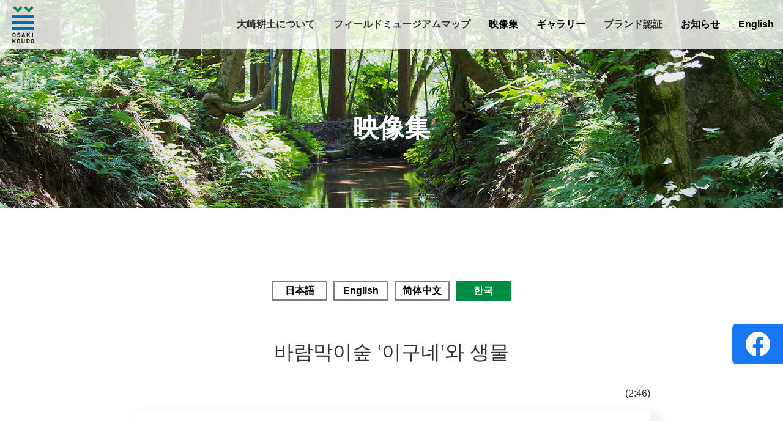

--- FILE ---
content_type: text/html; charset=UTF-8
request_url: https://osakikoudo.jp/movie/ko/1016/
body_size: 4815
content:
<!doctype html>
<html lang="ja">
<head>
<meta charset="utf-8">
<meta http-equiv="x-ua-compatible" content="ie=edge">
<meta name="description" content="大崎地区の厳しい自然環境を先人の知恵と努力によって、共存してきた大崎耕土。継承されてきた、「巧みな水管理」「豊かな農作物」「伝統的な農文化」「生き物との共生」「特徴的な景観」、また、これら全体の “つながり”こそがこの大地の魅力です。そんな人と大自然が紡いできた価値を余すことなく、一つの大きな博物館として伝えていきます。">
<meta name="viewport" content="width=device-width, initial-scale=1, shrink-to-fit=no">
<meta name="format-detection" content="telephone=no">
<meta name="author" content="大崎地域世界農業遺産推進協議会">
<meta property="og:title" content="居久根と生きもの &#8211; 大崎耕土「世界農業遺産」">
<meta property="og:description" content="大崎地区の厳しい自然環境を先人の知恵と努力によって、共存してきた大崎耕土。継承されてきた、「巧みな水管理」「豊かな農作物」「伝統的な農文化」「生き物との共生」「特徴的な景観」、また、これら全体の “つながり”こそがこの大地の魅力です。そんな人と大自然が紡いできた価値を余すことなく、一つの大きな博物館として伝えていきます。">
<meta property="og:type" content="article">
<meta property="og:url" content="https://osakikoudo.jp/movie/%e5%b1%85%e4%b9%85%e6%a0%b9%e3%81%a8%e7%94%9f%e3%81%8d%e3%82%82%e3%81%ae/">
<meta property="og:site_name" content="大崎耕土「世界農業遺産」">
<meta property="og:image" content="https://osakikoudo.jp/ogimage_home.png">
<link rel="shortcut icon" href="/favicon.ico" type="image/x-icon">
<link rel="apple-touch-icon" href="/apple-touch-icon.png" sizes="180x180">
<link rel="icon" type="image/png" href="/android-touch-icon.png" sizes="192x192">
<link rel="stylesheet" href="https://fonts.googleapis.com/css?family=Noto+Sans+JP:400,500,700|Roboto:500,700&display=swap">
<link rel="stylesheet" href="/common/css/style.css">

<!-- Google Tag Manager -->
<script>(function(w,d,s,l,i){w[l]=w[l]||[];w[l].push({'gtm.start':
new Date().getTime(),event:'gtm.js'});var f=d.getElementsByTagName(s)[0],
j=d.createElement(s),dl=l!='dataLayer'?'&l='+l:'';j.async=true;j.src=
'https://www.googletagmanager.com/gtm.js?id='+i+dl;f.parentNode.insertBefore(j,f);
})(window,document,'script','dataLayer','GTM-5QQ4VXJ');</script>
<!-- End Google Tag Manager -->

<link rel="stylesheet" href="/common/css/movie.css"><title>居久根と生きもの &#8211; 大崎耕土「世界農業遺産」</title>
<meta name='robots' content='max-image-preview:large' />
<link rel='dns-prefetch' href='//s.w.org' />
		<script type="text/javascript">
			window._wpemojiSettings = {"baseUrl":"https:\/\/s.w.org\/images\/core\/emoji\/13.0.1\/72x72\/","ext":".png","svgUrl":"https:\/\/s.w.org\/images\/core\/emoji\/13.0.1\/svg\/","svgExt":".svg","source":{"concatemoji":"https:\/\/osakikoudo.jp\/wp-includes\/js\/wp-emoji-release.min.js?ver=f3a5909bea10c224875aa401bdb3d7f9"}};
			!function(e,a,t){var n,r,o,i=a.createElement("canvas"),p=i.getContext&&i.getContext("2d");function s(e,t){var a=String.fromCharCode;p.clearRect(0,0,i.width,i.height),p.fillText(a.apply(this,e),0,0);e=i.toDataURL();return p.clearRect(0,0,i.width,i.height),p.fillText(a.apply(this,t),0,0),e===i.toDataURL()}function c(e){var t=a.createElement("script");t.src=e,t.defer=t.type="text/javascript",a.getElementsByTagName("head")[0].appendChild(t)}for(o=Array("flag","emoji"),t.supports={everything:!0,everythingExceptFlag:!0},r=0;r<o.length;r++)t.supports[o[r]]=function(e){if(!p||!p.fillText)return!1;switch(p.textBaseline="top",p.font="600 32px Arial",e){case"flag":return s([127987,65039,8205,9895,65039],[127987,65039,8203,9895,65039])?!1:!s([55356,56826,55356,56819],[55356,56826,8203,55356,56819])&&!s([55356,57332,56128,56423,56128,56418,56128,56421,56128,56430,56128,56423,56128,56447],[55356,57332,8203,56128,56423,8203,56128,56418,8203,56128,56421,8203,56128,56430,8203,56128,56423,8203,56128,56447]);case"emoji":return!s([55357,56424,8205,55356,57212],[55357,56424,8203,55356,57212])}return!1}(o[r]),t.supports.everything=t.supports.everything&&t.supports[o[r]],"flag"!==o[r]&&(t.supports.everythingExceptFlag=t.supports.everythingExceptFlag&&t.supports[o[r]]);t.supports.everythingExceptFlag=t.supports.everythingExceptFlag&&!t.supports.flag,t.DOMReady=!1,t.readyCallback=function(){t.DOMReady=!0},t.supports.everything||(n=function(){t.readyCallback()},a.addEventListener?(a.addEventListener("DOMContentLoaded",n,!1),e.addEventListener("load",n,!1)):(e.attachEvent("onload",n),a.attachEvent("onreadystatechange",function(){"complete"===a.readyState&&t.readyCallback()})),(n=t.source||{}).concatemoji?c(n.concatemoji):n.wpemoji&&n.twemoji&&(c(n.twemoji),c(n.wpemoji)))}(window,document,window._wpemojiSettings);
		</script>
		<style type="text/css">
img.wp-smiley,
img.emoji {
	display: inline !important;
	border: none !important;
	box-shadow: none !important;
	height: 1em !important;
	width: 1em !important;
	margin: 0 .07em !important;
	vertical-align: -0.1em !important;
	background: none !important;
	padding: 0 !important;
}
</style>
	<link rel='stylesheet' id='wp-block-library-css'  href='https://osakikoudo.jp/wp-includes/css/dist/block-library/style.min.css?ver=f3a5909bea10c224875aa401bdb3d7f9' type='text/css' media='all' />
<link rel="https://api.w.org/" href="https://osakikoudo.jp/wp-json/" /><link rel="alternate" type="application/json" href="https://osakikoudo.jp/wp-json/wp/v2/movie/1016" /><link rel="EditURI" type="application/rsd+xml" title="RSD" href="https://osakikoudo.jp/xmlrpc.php?rsd" />
<link rel="wlwmanifest" type="application/wlwmanifest+xml" href="https://osakikoudo.jp/wp-includes/wlwmanifest.xml" /> 

<link rel="canonical" href="https://osakikoudo.jp/movie/%e5%b1%85%e4%b9%85%e6%a0%b9%e3%81%a8%e7%94%9f%e3%81%8d%e3%82%82%e3%81%ae/" />
<link rel='shortlink' href='https://osakikoudo.jp/?p=1016' />
<link rel="alternate" type="application/json+oembed" href="https://osakikoudo.jp/wp-json/oembed/1.0/embed?url=https%3A%2F%2Fosakikoudo.jp%2Fmovie%2F%25e5%25b1%2585%25e4%25b9%2585%25e6%25a0%25b9%25e3%2581%25a8%25e7%2594%259f%25e3%2581%258d%25e3%2582%2582%25e3%2581%25ae%2F" />
<link rel="alternate" type="text/xml+oembed" href="https://osakikoudo.jp/wp-json/oembed/1.0/embed?url=https%3A%2F%2Fosakikoudo.jp%2Fmovie%2F%25e5%25b1%2585%25e4%25b9%2585%25e6%25a0%25b9%25e3%2581%25a8%25e7%2594%259f%25e3%2581%258d%25e3%2582%2582%25e3%2581%25ae%2F&#038;format=xml" />

</head>
<body>

<!-- Google Tag Manager (noscript) -->
<noscript><iframe src="https://www.googletagmanager.com/ns.html?id=GTM-5QQ4VXJ"
height="0" width="0" style="display:none;visibility:hidden"></iframe></noscript>
<!-- End Google Tag Manager (noscript) -->

<header><div class="headerInr"><div class="headerInrBox">

<p id="mainLogo"><a href="/"><img src="/common/image/logo_main_s.svg" alt=""></a></p>

<nav id="gNavPc">
<ul>
<li class="gNav01"><span>大崎耕土について</span>
<div class="gNavWrap gNav01Wrap">
<div class="gNavInr">
<div class="gNav01List">
<div><a href="/about/heritage">世界農業遺産とは</a></div>
<div><a href="/about/osakikoudo">大崎耕土とは</a></div>
<div><a href="/about/place">大崎地域ってどんなところ？</a></div>
<div><a href="/about/access">アクセスガイド</a></div>
<div><a href="/about/map">フィールドミュージアム<br>マップについて</a></div>
<div><a href="/about/history">申請の背景・経緯・経過</a></div>
<div><a href="/about/link">関連リンク集</a></div>
<div><a href="/about/logo">ロゴマークの<br>使用申請について</a></div>
<div><a href="/about/photo">協議会所有写真の<br>使用申請について</a></div>
<div><a href="/about/pamphlet">パンフレット</a></div>
<div><a href="/about/tours">世界農業遺産「大崎耕土」<br>ツーリズム</a></div>
</div>
</div>
</div></li>
<li class="gNav02"><span>フィールドミュージアムマップ</span>
<div class="gNavWrap gNav02Wrap">
<div class="gNavInr">
<div class="gNav02List">
<div><a href="/fieldmuseummap/naruko">鳴子温泉エリア</a></div>
<div><a href="/fieldmuseummap/iwadeyama">岩出山エリア</a></div>
<div><a href="/fieldmuseummap/furukawa">古川エリア</a></div>
<div><a href="/fieldmuseummap/tajiri">田尻エリア</a></div>
<div><a href="/fieldmuseummap/sanbongi">三本木エリア</a></div>
<div><a href="/fieldmuseummap/matsuyama">松山エリア</a></div>
<div><a href="/fieldmuseummap/kashimadai">鹿島台エリア</a></div>
<div><a href="/fieldmuseummap/kami">加美エリア</a></div>
<div><a href="/fieldmuseummap/shikama">色麻エリア</a></div>
<div><a href="/fieldmuseummap/wakuya">涌谷エリア</a></div>
<div><a href="/fieldmuseummap/misato">美里エリア</a></div>
</div>
</div>
</div></li>
<li class="gNav03"><a href="/movie/">映像集</a></li>
<li class="gNav04"><a href="/gallery/">ギャラリー</a></li>
<li class="gNav05"><span>ブランド認証</span>
<div class="gNavWrap gNav05Wrap">
<div class="gNavInr">
<div class="gNav05List">
<div><a href="/brand/">ブランド認証制度について</a></div>
<div><a href="/brand/brand">ブランド認証・申請について</a></div>
</div>
</div>
</div></li>
<li class="gNav06"><a href="/news/">お知らせ</a></li>
<li class="gNav07"><a href="/english/">English</a></li>
</ul>
</nav>

<p class="menuTrigger">
<span></span>
<span></span>
<span></span>
</p>

</div>

<div id="gNavSp">
<div class="gNavSpInr">
<ul class="headerLinkLv1">
<li class="headerLinkLv1Li"><span class="hdSpToggle">大崎耕土について</span>
<div class="headerLinkLv2Wrap">
<ul class="headerLinkLv2">
<li><a href="/about/heritage">世界農業遺産とは</a></li>
<li><a href="/about/osakikoudo">大崎耕土とは</a></li>
<li><a href="/about/place">大崎地域ってどんなところ？</a></li>
<li><a href="/about/access">アクセスガイド</a></li>
<li><a href="/about/map">フィールドミュージアムマップについて</a></li>
<li><a href="/about/history">申請の背景・経緯・経過</a></li>
<li><a href="/about/link">関連リンク集</a></li>
<li><a href="/about/logo">ロゴマークの使用申請について</a></li>
<li><a href="/about/photo">協議会所有写真の使用申請について</a></li>
<li><a href="/about/pamphlet">パンフレット</a></li>
<li><a href="/about/tours">世界農業遺産「大崎耕土」ツーリズム</a></li>
</ul>
</div>
</li>
<li class="headerLinkLv1Li"><span class="hdSpToggle">フィールドミュージアムマップ</span>
<div class="headerLinkLv2Wrap">
<ul class="headerLinkLv2-2">
<li><a href="/fieldmuseummap/naruko">鳴子温泉エリア</a></li>
<li><a href="/fieldmuseummap/iwadeyama">岩出山エリア</a></li>
<li><a href="/fieldmuseummap/furukawa">古川エリア</a></li>
<li><a href="/fieldmuseummap/tajiri">田尻エリア</a></li>
<li><a href="/fieldmuseummap/sanbongi">三本木エリア</a></li>
<li><a href="/fieldmuseummap/matsuyama">松山エリア</a></li>
<li><a href="/fieldmuseummap/kashimadai">鹿島台エリア</a></li>
<li><a href="/fieldmuseummap/kami">加美エリア</a></li>
<li><a href="/fieldmuseummap/shikama">色麻エリア</a></li>
<li><a href="/fieldmuseummap/wakuya">涌谷エリア</a></li>
<li><a href="/fieldmuseummap/misato">美里エリア</a></li>

</ul>
</div>
</li>
<li class="headerLinkLv1Li"><a href="/movie/">映像集</a></li>
<li class="headerLinkLv1Li"><a href="/gallery/">ギャラリー</a></li>
<li class="headerLinkLv1Li"><span class="hdSpToggle">ブランド認証</span>
<div class="headerLinkLv2Wrap">
<ul class="headerLinkLv2">
<li><a href="/brand/">ブランド認証制度について</a></li>
<li><a href="/brand/brand">ブランド認証・申請について</a></li>
</ul>
</div>
</li>
<li class="headerLinkLv1Li"><a href="/news/">お知らせ</a></li>
<li class="headerLinkLv1Li"><a href="/english/">English</a></li>
</ul>

<p class="headerFbBtnSp"><a href="https://www.facebook.com/osakikoudo.giahs/" target="_blank">FOLLOW US&nbsp;&nbsp;:<img src="/common/image/ic_facebook_c.svg" alt="Facebook"></a></p>

</div>
</div>

</div>
<p class="headerFbBtn"><a href="https://www.facebook.com/osakikoudo.giahs/" target="_blank"><img src="/common/image/ic_facebook.svg" alt="Facebook"></a></p>
</header>
<main><div id="mainWrap">
<article>

<section id="movieHeader">
<p class="txTitle">映像集</p>
</section>

<section id="detailWrap01">
<div class="w01Inr">



<ul class="w01List">
    <li><a href="/movie/ja/1016">日本語</a></li>
      <li><a href="/movie/en/1016">English</a></li>
      <li><a href="/movie/zh/1016">简体中文</a></li>
      <li><span>한국</span></li>
  </ul>

<h1>바람막이숲 ‘이구네’와 생물</h1>


<p class="w01Tx02">(2:46)</p>

<div class="w01MovOuter">
<p class="w01Mov"><iframe src="https://www.youtube.com/embed/JiIVxXT6goU" frameborder="0" allow="accelerometer; autoplay; encrypted-media; gyroscope; picture-in-picture" allowfullscreen></iframe></p>
</div>


<p class="cmnBtn03"><a href="/movie/">一覧に戻る</a></p>

</div>
</section>


</article>
</div></main>

<footer>
<div class="footerInr">
<p class="pagetop"><a href="#">ページトップ</a></p>
<p class="footerLogo"><img src="/common/image/logo_main_w.svg" alt="大崎耕土｜世界農業遺産"></p>
<p class="footerFbBtn"><a href="https://www.facebook.com/osakikoudo.giahs/" target="_blank">FOLLOW US&nbsp;&nbsp;:<img src="/common/image/ic_facebook.svg" alt="Facebook"></a></p>
<p class="footerCopy">&copy; 2020 大崎地域世界農業遺産推進協議会</p>
</div>
</footer>

<script src="//cdnjs.cloudflare.com/ajax/libs/jquery/3.4.1/jquery.min.js"></script>
<script src="/common/js/script.js"></script>

<script type='text/javascript' src='https://osakikoudo.jp/wp-includes/js/wp-embed.min.js?ver=f3a5909bea10c224875aa401bdb3d7f9' id='wp-embed-js'></script>

</body>
</html>


--- FILE ---
content_type: text/css
request_url: https://osakikoudo.jp/common/css/style.css
body_size: 4657
content:
/* reset */

html {
	color: #333;
	font-size: 62.5%;
	font-family: "Noto Sans Japanese", "ヒラギノ角ゴ ProN W3", "Hiragino Kaku Gothic Pro", Arial, "メイリオ", Meiryo, Osaka, "ＭＳ Ｐゴシック", "MS PGothic", sans-serif;
	*font-size: small;
	*font: x-small;
	font-weight: 400;
}

body {
	margin: 0px;
	padding: 0px;
}

* {
	box-sizing: border-box;
}

div,
span,
applet,
object,
iframe,
h1,
h2,
h3,
h4,
h5,
h6,
p,
blockquote,
pre,
a,
abbr,
acronym,
address,
big,
cite,
code,
del,
dfn,
em,
img,
ins,
kbd,
q,
s,
samp,
small,
strike,
strong,
sub,
sup,
tt,
var,
b,
u,
i,
center,
dl,
dt,
dd,
ol,
ul,
li,
fieldset,
form,
label,
legend,
table,
caption,
tbody,
tfoot,
thead,
tr,
th,
td,
article,
aside,
canvas,
details,
embed,
figure,
figcaption,
footer,
header,
hgroup,
menu,
nav,
output,
ruby,
section,
summary,
time,
mark,
audio,
video,
hr {
	margin: 0;
	padding: 0;
	border: 0;
	font-size: 1.6rem;
	font: inherit;
	vertical-align: baseline;
	box-sizing: border-box;
}

/* HTML5 display-role reset for older browsers */

article,
aside,
details,
figcaption,
figure,
footer,
header,
hgroup,
menu,
nav,
section {
	display: block;
	box-sizing: border-box;
}

body {
	line-height: 1;
}

ol,
ul {
	list-style: none;
}

blockquote,
q {
	quotes: none;
}

blockquote:before,
blockquote:after,
q:before,
q:after {
	content: '';
}

table {
	border-collapse: collapse;
	border-spacing: 0;
}

img {
	max-width: 100%;
	height: auto;
	vertical-align: top;
}

img[src$=".svg"] {
	max-width: 100%;
}

a {
	text-decoration: none;
	transition: color 0.3s;
}

a:link {
	color: #000;
}

a:visited {
	color: #000;
}

a:hover {
	color: #000;
}

a:active {
	color: #000;
}

label {
	cursor: pointer;
}

svg {
	vertical-align: top;
}

.sLock {
	overflow: hidden;
}

.comMt0 {
	margin-top: 0 !important;
}

.comMt10-20 {
	margin-top: 10px !important;
}

.comMt20-40 {
	margin-top: 20px !important;
}

.comMt30-60 {
	margin-top: 30px !important;
}

.comMt50-80 {
	margin-top: 50px !important;
}

.comMt100-150 {
	margin-top: 100px !important;
}

.pcNone {
	display: none;
}

.spNone {
	display: block;
}

.cmnBtn01 a {
	font-size: 1.8rem;
	line-height: 1.8;
	display: flex;
	align-items: center;
	justify-content: center;
	width: 260px;
	height: 54px;
	font-weight: 700;
	position: relative;
	color: #000;
	background-color: #FFF;
	margin-left: auto;
	margin-right: auto;
	transition: opacity 0.2s;
}

.cmnBtn01 a:hover {
	opacity: 0.7;
}

.cmnBtn01 a::after {
	content: "";
	width: 12px;
	height: 18px;
	position: absolute;
	top: calc(50% - 9px);
	right: 20px;
	background-image: url(/common/image/arw_01_gr.svg);
	background-repeat: no-repeat;
	background-size: contain;
}

.cmnBtn02 li a {
	font-size: 2.0rem;
	line-height: 1.8;
	font-weight: 700;
	color: #000;
	transition: color 0.2s;
	padding-bottom: 30px;
	padding-left: 20px;
	border-bottom: 4px solid #dcdcdc;
	width: 100%;
	display: block;
	text-align: left;
}

.cmnBtn02 li a:hover {
	color: #0068b6;
}

.cmnBtn02 li a span {
	position: relative;
	width: 100%;
	display: inline-block;
}

.cmnBtn02 li a span::after {
	content: "";
	width: 12px;
	height: 18px;
	position: absolute;
	top: calc(50% - 9px);
	right: 20px;
	background-image: url(/common/image/arw_01_gr.svg);
	background-repeat: no-repeat;
	background-size: contain;
}

.cmnBtn03 a {
	font-size: 1.8rem;
	line-height: 1.8;
	display: flex;
	flex-wrap: wrap;
	align-items: center;
	justify-content: center;
	font-weight: 700;
	position: relative;
	box-shadow: 10px 10px 24px 0px rgba(0, 0, 0, 0.15);
	transition: transform 0.2s,box-shadow 0.2s;
	height: 54px;
	width: 260px;
	margin-right: auto;
	margin-left: auto;
}

.cmnBtn03 a:hover {
	transform: translate(3px, 3px);
	box-shadow: 7px 7px 21px 0px rgba(0, 0, 0, 0.15);
}

.cmnBtn03 a::after {
	content: "";
	width: 12px;
	height: 18px;
	position: absolute;
	top: calc(50% - 9px);
	left: 20px;
	background-image: url(/common/image/arw_02_gr.svg);
	background-repeat: no-repeat;
	background-size: 100% 100%;
}

header {
	position: fixed;
	top: 0;
	left: 0;
	width: 100%;
	z-index: 11;
	background: rgba(255, 255, 255, 0.8);
	backface-visibility: hidden;
}

header .headerInr {
	max-width: 1366px;
	min-width: 1064px;
	margin: 0 auto;
	z-index: 11;
}

header .headerInrBox {
	display: flex;
	align-items: center;
	justify-content: space-between;
	z-index: 11;
	position: relative;
}

header h1,
header #mainLogo {
	padding: 10px 0 0 20px;
	z-index: 11;
	height: 80px;
}

header h1 img,
header #mainLogo img {
	width: 36px;
}

#gNavPc {
	display: block;
}

#gNavPc > ul {
	display: flex;
	align-items: center;
}

#gNavPc > ul > li {
	font-size: 1.6rem;
	line-height: 1.8;
	font-weight: 700;
	display: flex;
	align-items: center;
	height: 80px;
	z-index: 10;
	padding: 0 14px;
}

#gNavPc > ul > li > a,
#gNavPc > ul > li > span {
	display: flex;
	align-items: center;
	padding: 0 1px;
	position: relative;
	height: 80px;
}

#gNavPc > ul > li > a::after,
#gNavPc > ul > li > span::after {
	content: '';
	border-bottom: 4px solid #0068b6;
	width: 100%;
	position: absolute;
	bottom: 0;
	left: 0;
	transform: scale(0, 1);
	transition: transform 0.3s;
}

#gNavPc > ul > li > a.navActive::after,
#gNavPc > ul > li > span.navActive::after {
	transform: scale(1, 1);
	border-bottom: 4px solid #0068b6;
}

#gNavPc > ul > li:hover > a::after,
#gNavPc > ul > li:hover > span::after {
	transform: scale(1, 1);
}

.gNavWrap {
	position: absolute;
	width: 100%;
	top: 80px;
	left: 0;
	z-index: 5;
	height: 0;
	padding: 0;
	display: none;
}

.gNavWrap::before {
	border-top: 1px solid #dcdcdc;
	width: 200vw;
	position: absolute;
	content: "";
	height: 100%;
	top: 0;
	left: -50vw;
	background-color: rgba(255, 255, 255, 0.8);
}

.gNavWrap .gNavInr {
	width: 100%;
	max-width: 1064px;
	margin: 0 0 0 auto;
	position: relative;
	padding: 0 20px;
}

.gNavWrap .gNavInr > div {
	display: flex;
	flex-wrap: wrap;
	justify-content: space-between;
}

.gNavWrap .gNavInr > div.gNav02List::after,
.gNavWrap .gNavInr > div.gNav04List::after {
	display: block;
	content: "";
	width: 223px;
}

.gNavWrap .gNavInr > div.gNav01List::before,
.gNavWrap .gNavInr > div.gNav05List::before {
	display: block;
	content: "";
	width: 223px;
	order: 1;
}

.gNavWrap .gNavInr > div.gNav01List::after,
.gNavWrap .gNavInr > div.gNav05List::after {
	display: block;
	content: "";
	width: 223px;
}

.gNavWrap .gNavInr > div.gNav02List {
	counter-reset: navListNum01;
}

.gNavWrap .gNavInr > div.gNav02List div a {
	padding-left: 35px;
}

.gNavWrap .gNavInr > div.gNav02List div a::before {
	font-size: 2.4rem;
	line-height: 1.8;
	position: absolute;
	left: 0;
	top: 0;
	counter-increment: navListNum01;
	content: counter(navListNum01, decimal-leading-zero);
	font-family: Roboto;
	font-weight: 700;
	color: #0068b6;
	height: 28px;
	display: flex;
	align-items: center;
}

.gNavWrap .gNavInr > div div {
	width: 223px;
}

.gNavWrap .gNavInr > div div:nth-child(n + 5) {
	margin-top: 20px;
}

.gNavWrap .gNavInr > div div a {
	font-size: 1.6rem;
	line-height: 1.8;
	font-weight: 700;
	display: flex;
	align-items: center;
	font-weight: 700;
	position: relative;
	color: #000;
	margin-left: auto;
	margin-right: auto;
	transition: color 0.2s;
	height: 100%;
}

.gNavWrap .gNavInr > div div a:hover {
	color: #0068b6;
}

.gNavWrap .gNavInr > div div a::after {
	content: "";
	width: 12px;
	height: 18px;
	position: absolute;
	top: calc(50% - 9px);
	right: 0;
	background-image: url(/common/image/arw_01_gr.svg);
	background-repeat: no-repeat;
	background-size: contain;
}

.gNavWrap.gNavListAct {
	height: auto;
	padding: 40px 0;
	display: flex;
}

.menuTrigger,
.menuTrigger span {
	display: inline-block;
	box-sizing: border-box;
	backface-visibility: hidden;
}

.menuTrigger {
	position: relative;
	z-index: 11;
	display: none;
}

.menuTrigger span {
	position: absolute;
	background-color: #000;
	width: 9.33333vw;
	height: 2px;
	transition: transform 0.2s;
}

.menuTrigger span:nth-of-type(1) {
	top: 0;
}

.menuTrigger span:nth-of-type(2) {
	top: 3.46667vw;
}

.menuTrigger span:nth-of-type(3) {
	top: 6.93333vw;
}

.menuTrigger:not(.active):hover span:nth-of-type(1) {
	background-color: #000;
}

.menuTrigger:not(.active):hover span:nth-of-type(2) {
	background-color: #000;
}

.menuTrigger:not(.active):hover span:nth-of-type(3) {
	background-color: #000;
}

.menuTrigger.active span:nth-of-type(1) {
	background-color: #000;
	transform: translateY(1.6vw) rotate(-45deg);
	width: 8.53333vw;
	left: -1.06667vw;
	top: 1.06667vw;
}

.menuTrigger.active span:nth-of-type(2) {
	opacity: 0;
}

.menuTrigger.active span:nth-of-type(3) {
	background-color: #000;
	transform: translateY(-1.06667vw) rotate(45deg);
	width: 8.53333vw;
	left: -1.06667vw;
	top: 3.73333vw;
}

#gNavSp {
	display: none;
}

#gNavSp .gNavSpInr {
	position: absolute;
	z-index: 10;
	background-color: #FFF;
	left: 0;
	top: 0;
	padding-top: 7.8125vw;
	width: 100%;
	height: 100vh;
	overflow-y: scroll;
	-webkit-overflow-scrolling: auto;
	overflow-scrolling: auto;
	display: none;
}

.headerLinkLv1 {
	padding: 0 8vw;
	background-color: #FFF;
}

.headerLinkLv1 > li {
	font-size: 4.26667vw;
	font-weight: 700;
	background-color: #FFF;
	border-bottom: 0.53333vw solid #dcdcdc;
}

.headerLinkLv1 > li > a {
	font-size: 4.26667vw;
	font-weight: 700;
	display: block;
	position: relative;
	padding: 5.33333vw 2.66667vw;
}

.headerLinkLv1 > li > a::after {
	position: absolute;
	content: '';
	background-image: url(/common/image/arw_01_gr.svg);
	background-repeat: no-repeat;
	background-size: contain;
	width: 2.8vw;
	height: 4.13333vw;
	right: 2.66667vw;
	top: calc(50% - 2.065vw);
}

.hdSpToggle {
	display: block;
	position: relative;
	padding: 5.33333vw 2.66667vw;
}

.hdSpToggle::after {
	position: absolute;
	content: '';
	background-image: url(/common/image/arw_b_gr.svg);
	background-repeat: no-repeat;
	background-size: contain;
	width: 4.8vw;
	height: 3.06667vw;
	right: 1.6vw;
	top: calc(50% - 2.065vw);
	transition: background-image 0.2s;
}

.hdSpToggle.active::after {
	background-image: url(/common/image/arw_u_gr.svg);
}

.headerLinkLv2Wrap {
	display: none;
}

.headerLinkLv2 {
	border-top: 0.53333vw solid #dcdcdc;
}

.headerLinkLv2 li {
	border-bottom: 0.26667vw solid #dcdcdc;
	font-size: 3.73333vw;
}

.headerLinkLv2 li:last-child {
	border-bottom: none;
}

.headerLinkLv2 li a {
	display: flex;
	align-items: center;
	height: 100%;
	position: relative;
	padding: 4.66667vw 2.66667vw;
}

.headerLinkLv2-2 {
	border-top: 0.53333vw solid #dcdcdc;
	display: flex;
	flex-wrap: wrap;
	justify-content: space-between;
	align-items: stretch;
	counter-reset: navListNum01Sp;
}

.headerLinkLv2-2 li {
	border-bottom: 0.26667vw solid #dcdcdc;
	width: 49%;
	font-size: 3.73333vw;
	font-weight: 700;
}

.headerLinkLv2-2 li:last-child {
	border-bottom: none;
}

.headerLinkLv2-2 li a {
	display: flex;
	align-items: center;
	height: 100%;
	position: relative;
	padding: 4.66667vw 0 4.66667vw 9.33333vw;
}

.headerLinkLv2-2 li a::before {
	font-size: 2.4rem;
	line-height: 1.8;
	position: absolute;
	top: auto;
	counter-increment: navListNum01Sp;
	content: counter(navListNum01Sp, decimal-leading-zero);
	font-family: Roboto;
	font-weight: 700;
	color: #0068b6;
	display: flex;
	align-items: center;
	left: 2.66667vw;
	height: 13.33333vw;
}

.headerFbBtn {
	position: fixed;
	right: -10px;
	top: 530px;
	width: 93px;
	height: 66px;
	display: block;
	transition: right 0.2s;
}

.headerFbBtn a {
	width: 93px;
	height: 66px;
	display: flex;
	justify-content: center;
	align-items: center;
	border-radius: 7px 0px 0px 7px;
	padding-right: 10px;
	background-color: #1877f2;
}

.headerFbBtn a img {
	width: 40px;
}

.headerFbBtn:hover {
	right: 0;
}

.headerFbBtnSp {
	margin-top: 6.66667vw;
	font-size: 4.26667vw;
	font-weight: 700;
	font-family: Roboto;
}

.headerFbBtnSp a {
	display: flex;
	justify-content: center;
	align-items: center;
}

.headerFbBtnSp a img {
	width: 12vw;
	margin-left: 2.66667vw;
}

footer {
	background-color: #0168b7;
}

.footerInr {
	width: 1064px;
	margin: 0 auto;
	text-align: center;
	position: relative;
	padding: 52px 20px 26px;
}

.footerInr .pagetop {
	position: absolute;
	width: 178px;
	height: 43px;
	text-align: center;
	top: -43px;
	right: 0;
	transition: top 0.2s;
}

.footerInr .pagetop:hover {
	top: -50px;
}

.footerInr .pagetop:hover a {
	height: 50px;
}

.footerInr .pagetop a {
	width: 178px;
	height: 43px;
	position: relative;
	color: #FFF;
	background-color: #0168b7;
	display: flex;
	align-items: flex-start;
	justify-content: center;
	font-size: 16px;
	font-weight: 700;
	padding-right: 32px;
	padding-top: 18px;
	transition: height 0.2s;
}

.footerInr .pagetop a::after {
	content: "";
	width: 18px;
	height: 12px;
	position: absolute;
	top: 20px;
	right: 20px;
	background-image: url(/common/image/arw_pagetop.svg);
	background-repeat: no-repeat;
	background-size: contain;
}

.footerInr .footerLogo img {
	width: 118px;
}

.footerInr .footerFbBtn {
	position: absolute;
	right: 0;
	top: 200px;
	font-size: 1.8rem;
	font-weight: 700;
	font-family: Roboto;
}

.footerInr .footerFbBtn a {
	display: flex;
	justify-content: center;
	align-items: center;
	color: #ffffff;
}

.footerInr .footerFbBtn a img {
	width: 40px;
	margin-left: 15px;
}

.footerInr .footerCopy {
	font-size: 1.4rem;
	line-height: 2;
	color: #FFF;
	margin-top: 40px;
}

.iziModal {
	width: 100%;
	max-width: 934px !important;
	background: none !important;
	box-shadow: none !important;
}

.iziModal::after {
	background: none;
}

.iziModal.hasShadow::after {
	display: none;
}

.iziModal-navigate-prev {
	background: url(/common/image/arw_md_left.svg) no-repeat center left 5% !important;
	margin-left: -45% !important;
	width: 45px !important;
	opacity: 1 !important;
}

.iziModal-navigate-prev:hover {
	opacity: 0.6 !important;
}

.iziModal-navigate-next {
	background: url(/common/image/arw_md_right.svg) no-repeat center right 5% !important;
	margin-right: -45% !important;
	width: 45px !important;
	opacity: 1 !important;
}

.iziModal-navigate-next:hover {
	opacity: 0.6 !important;
}

.iziModal-navigate > button {
	background-size: 45px 89px !important;
}

.galleryMdArw {
	width: 100%;
	position: absolute;
	margin: -44.5px auto 0;
	top: 50%;
}

.galleryMdArw .galleryMdPrev {
	position: absolute;
	left: 5%;
	cursor: pointer;
}

.galleryMdArw .galleryMdNext {
	position: absolute;
	right: 5%;
	cursor: pointer;
}

.galleryMdWrapInr {
	margin: 0 auto;
	padding: 40px 134px;
	background-color: #FFF;
	border-radius: 8px;
	position: relative;
	max-width: 934px;
	width: 68.37482vw;
}

.galleryMdWrapInr .galleryMdClose {
	position: absolute;
	right: 15px;
	top: 15px;
	cursor: pointer;
	line-height: 0;
	font-size: 0;
}

.galleryMdWrapInr p {
	font-size: 1.4rem;
	line-height: 2;
}

.galleryMdWrapInr p span {
	font-weight: bold;
	padding-right: 1rem;
}

.galleryMdWrapInr .galleryMdImg {
	margin-bottom: 15px;
	text-align: center;
}

@media (max-width: 1366px) {

.iziModal {
	max-width: 68.37482vw !important;
}

.galleryMdWrapInr {
	padding: 40px 9.80966vw;
}

}

@media only screen and (max-width: 768px) {

.comMt10-20 {
	margin-top: 2.66667vw !important;
}

.comMt20-40 {
	margin-top: 5.33333vw !important;
}

.comMt30-60 {
	margin-top: 8vw !important;
}

.comMt50-80 {
	margin-top: 10.66667vw !important;
}

.comMt100-150 {
	margin-top: 20vw !important;
}

.pcNone {
	display: block;
}

.spNone {
	display: none;
}

.cmnBtn01 a {
	font-size: 4vw;
}

.cmnBtn01 a {
	width: 60vw;
	height: 12.53333vw;
}

.cmnBtn01 a::after {
	width: 3.2vw;
	height: 4.93333vw;
	top: calc(50% - 2.465vw);
	right: 2.66667vw;
}

.cmnBtn02 li a {
	font-size: 4.26667vw;
}

.cmnBtn02 li a {
	padding-bottom: 3.33333vw;
	padding-left: 3.33333vw;
	border-bottom: 0.53333vw solid #dcdcdc;
}

.cmnBtn02 li a span::after {
	width: 3.2vw;
	height: 4.93333vw;
	top: calc(50% - 2.465vw);
	right: 2.66667vw;
}

.cmnBtn03 a {
	font-size: 4vw;
}

.cmnBtn03 a {
	box-shadow: 1.33333vw 1.33333vw 3.2vw 0px rgba(0, 0, 0, 0.15);
	height: 13.33333vw;
	width: 60vw;
}

.cmnBtn03 a::after {
	width: 3.2vw;
	height: 4.93333vw;
	top: calc(50% - 2.465vw);
	left: 5.33333vw;
}

header {
	min-width: 0;
}

header .headerInr {
	width: auto;
	max-width: inherit;
	min-width: inherit;
}

header .headerInrBox {
	flex-wrap: wrap;
	height: 16vw;
}

header h1,
header #mainLogo {
	padding: 2vw 0 0 2.66667vw;
	height: 16vw;
}

header h1 img,
header #mainLogo img {
	width: 7.2vw;
}

#gNavPc {
	display: none;
}

#gNavPc > ul > li {
	font-size: 3.46667vw;
}

.gNavWrap .gNavInr > div.gNav02List div a::before {
	font-size: 4.8vw;
}

.gNavWrap .gNavInr > div div a {
	font-size: 3.46667vw;
}

.menuTrigger {
	display: block;
	width: 9.33333vw;
	height: 9.33333vw;
	right: 4vw;
	top: 1.33333vw;
}

#gNavSp {
	display: flex;
}

#gNavSp .gNavSpInr {
	padding-top: 16vw;
	padding-bottom: 26.66667vw;
}

.headerLinkLv2-2 li a::before {
	font-size: 4.8vw;
}

.headerFbBtn {
	display: none;
}

.footerInr {
	width: auto;
	padding: 16vw 8vw 5.33333vw;
}

.footerInr .pagetop {
	width: 36.53333vw;
	height: 9.6vw;
	top: -9.6vw;
	right: 8vw;
}

.footerInr .pagetop:hover {
	top: -10.66667vw;
}

.footerInr .pagetop:hover a {
	height: 10.66667vw;
}

.footerInr .pagetop a {
	font-size: 3.46667vw;
	width: 36.53333vw;
	height: 9.6vw;
}

.footerInr .pagetop a::after {
	width: 4.8vw;
	height: 3.2vw;
	top: 4vw;
}

.footerInr .footerLogo img {
	width: 26.66667vw;
}

.footerInr .footerFbBtn {
	position: relative;
	right: inherit;
	top: inherit;
	font-size: 4.26667vw;
	margin-top: 10.66667vw;
}

.footerInr .footerFbBtn a img {
	width: 12vw;
	margin-left: 2.66667vw;
}

.footerInr .footerCopy {
	font-size: 3.2vw;
}

.footerInr .footerCopy {
	margin-top: 8vw;
}

.iziModal {
	max-width: 84vw !important;
}

.iziModal-navigate-prev {
	background-position: center left 1.06667vw !important;
	margin-left: -50% !important;
	width: 5.33333vw !important;
}

.iziModal-navigate-next {
	background-position: center right 1.06667vw !important;
	margin-right: -50% !important;
	width: 5.33333vw !important;
}

.galleryMdArw .galleryMdPrev {
	width: 4vw;
	left: 1.06667vw;
}

.galleryMdArw .galleryMdNext {
	width: 4vw;
	right: 1.06667vw;
}

.galleryMdWrapInr {
	width: 83.86667vw;
	padding: 6.66667vw 3.73333vw;
}

.galleryMdWrapInr .galleryMdClose {
	right: 3.73333vw;
	top: 2vw;
}

.galleryMdWrapInr .galleryMdClose img {
	width: 4.26667vw;
	height: 4.26667vw;
}

.galleryMdWrapInr p {
	font-size: 3.2vw;
}

}



--- FILE ---
content_type: text/css
request_url: https://osakikoudo.jp/common/css/movie.css
body_size: 1822
content:
#movieHeader {
	background-image: url(/common/image/movie/bg_header.jpg);
	background-size: cover;
	background-repeat: no-repeat;
	background-position: center bottom;
	display: flex;
	justify-content: center;
	align-items: center;
	height: 340px;
	padding-top: 80px;
}

#movieHeader h1 {
	font-size: 4.2rem;
	line-height: 1.4;
	font-weight: 700;
	color: #FFF;
}

#movieHeader .txTitle {
	font-size: 4.2rem;
	line-height: 1.4;
	font-weight: 700;
	color: #FFF;
}

#wrap01 .w01Inr {
	width: 1064px;
	margin: 0 auto;
	padding: 40px 20px 120px;
}

#wrap01 .w01List02 {
	display: flex;
	justify-content: flex-start;
	flex-wrap: wrap;
}

#wrap01 .w01List02 li {
	margin-right: 40px;
	margin-top: 20px;
}

#wrap01 .w01List02 li a {
	font-size: 1.6rem;
	line-height: 1.8;
	position: relative;
	display: flex;
	align-items: center;
	justify-content: center;
	font-weight: 700;
	padding-right: 32px;
}

#wrap01 .w01List02 li a::after {
	content: "";
	width: 18px;
	height: 12px;
	position: absolute;
	top: calc(50% - 6px);
	right: 0;
	background-image: url(/common/image/arw_b_bk.svg);
	background-repeat: no-repeat;
	background-size: contain;
}

#wrap01 .w01List02 li a:hover {
	color: #0068b6;
}

#wrap01 h2 {
	font-size: 3.2rem;
	line-height: 1.5;
	font-weight: 700;
	text-align: center;
	margin-top: 100px;
}

#wrap01 h3 {
	font-size: 2.4rem;
	line-height: 1.8;
	font-weight: 700;
	text-align: center;
	margin-top: 50px;
}

#wrap01 .w01List {
	display: flex;
	justify-content: center;
	flex-wrap: wrap;
	margin-top: 30px;
}

#wrap01 .w01List li {
	flex-direction: column;
	width: 312px;
}

#wrap01 .w01List li:nth-child(2) {
	margin-left: 44px;
}

#wrap01 .w01List li:nth-child(3n + 2) {
	margin-left: 44px;
}

#wrap01 .w01List li:nth-child(3n) {
	margin-left: 44px;
}

#wrap01 .w01List li:nth-child(n + 4) {
	margin-top: 30px;
}

#wrap01 .w01Tx01 {
	font-family: Roboto;
	font-size: 2.4rem;
	line-height: 1.8;
	font-weight: 700;
	color: #008c43;
}

#wrap01 .w01Tx02 {
	text-align: right;
	margin-top: 5px;
}

#wrap01 .w01Tx03 {
	margin-top: 15px;
	font-size: 1.6rem;
	line-height: 1.8;
}

#wrap01 .w01Tx03 a {
	display: inline-flex;
	align-items: center;
	font-weight: 700;
	position: relative;
	transition: color 0.2s;
	padding: 0 20px 0 0;
	word-break: break-all;
}

#wrap01 .w01Tx03 a:hover {
	color: #0068b6;
}

#wrap01 .w01Tx03 a::after {
	content: "";
	width: 12px;
	height: 18px;
	position: absolute;
	top: calc(50% - 9px);
	right: 0;
	background-image: url(/common/image/arw_01_gr.svg);
	background-repeat: no-repeat;
	background-size: contain;
}

#wrap01 .w01Tx03 + .w01Tx03 {
	font-size: 1.4rem;
	line-height: 2;
}

#wrap01 .w01Tx03:nth-child(n + 5) a {
	font-weight: 500;
}

#wrap01 .w01Tx04 {
	font-size: 1.6rem;
	line-height: 1.8;
	margin-top: 20px;
	text-align: center;
}

#wrap01 .w01Tx05 {
	font-size: 1.6rem;
	line-height: 1.8;
	margin-top: 20px;
	text-align: center;
}

#wrap01 .w01Tx05 a {
	position: relative;
	padding-right: 22px;
	transition: color 0.2s;
	font-weight: 700;
	word-break: break-all;
}

#wrap01 .w01Tx05 a:hover {
	color: #0068b6;
}

#wrap01 .w01Tx05 a::after {
	position: absolute;
	content: "";
	width: 12px;
	height: 12px;
	right: 0;
	bottom: 0;
	background-image: url(/common/image/ic_blank.svg);
	background-size: contain;
	background-repeat: no-repeat;
	display: block;
}

#wrap01 .w01Tx06 {
	margin-top: 15px;
	font-size: 1.6rem;
	line-height: 1.8;
}

#wrap01 .w01Tx06 a {
	display: inline-flex;
	align-items: center;
	font-weight: 700;
	position: relative;
	transition: color 0.2s;
	padding: 0 20px 0 0;
	word-break: break-all;
}

#wrap01 .w01Tx06 a:hover {
	color: #0068b6;
}

#wrap01 .w01Tx06 a::after {
	position: absolute;
	content: "";
	width: 12px;
	height: 12px;
	right: 0;
	top: 50%;
	margin-top: -6px;
	background-image: url(/common/image/ic_blank.svg);
	background-size: contain;
	background-repeat: no-repeat;
	display: block;
}

#wrap01 .w01Img01 {
	margin-top: 10px;
}

#wrap01 .w01Img01 img {
	width: 100%;
	height: 169px;
	object-fit: cover;
	font-family: 'object-fit: cover;';
}

#detailWrap01 .w01Inr {
	width: 886px;
	margin: 0 auto;
	padding: 120px 20px 120px;
	text-align: center;
}

#detailWrap01 .w01List {
	display: flex;
	justify-content: space-between;
	width: 390px;
	margin: 0 auto;
}

#detailWrap01 .w01List li {
	font-size: 1.6rem;
	line-height: 1.8;
	width: 90px;
	font-weight: 700;
}

#detailWrap01 .w01List li span {
	border: 2px solid #008c43;
	display: flex;
	align-items: center;
	justify-content: center;
	background-color: #008c43;
	color: #FFF;
}

#detailWrap01 .w01List li a {
	border: 2px solid #7e7e7e;
	display: flex;
	align-items: center;
	justify-content: center;
	transition: border 0.3s, background-color 0.3s, color 0.3s;
}

#detailWrap01 .w01List li a:hover {
	border: 2px solid #008c43;
	background-color: #008c43;
	color: #FFF;
}

#detailWrap01 .w01Tx01 {
	font-size: 2.4rem;
	line-height: 1.8;
	font-weight: 700;
	color: #008c43;
	margin-top: 60px;
}

#detailWrap01 h1 {
	font-size: 3.2rem;
	line-height: 1.5;
	font-weight: 400;
	margin-top: 60px;
}

#detailWrap01 .w01Tx02 {
	font-size: 1.6rem;
	line-height: 1.8;
	text-align: right;
	margin-top: 30px;
}

#detailWrap01 .w01Tx03 {
	font-size: 1.6rem;
	line-height: 1.8;
	text-align: center;
	margin-top: 10px;
}

#detailWrap01 .w01MovOuter {
	margin-top: 15px;
	background-color: #FFF;
	border: 2px solid #FFF;
	box-shadow: 10px 10px 24px 0px rgba(0, 0, 0, 0.15);
}

#detailWrap01 .w01Mov {
	position: relative;
	padding-bottom: 56.25%;
	height: 0;
	overflow: hidden;
}

#detailWrap01 .w01Mov iframe {
	position: absolute;
	top: 0;
	left: 0;
	width: 100%;
	height: 100%;
}

#detailWrap01 .cmnBtn03 {
	margin-top: 50px;
}

@media only screen and (max-width: 768px) {

#movieHeader {
	height: 66.66667vw;
	padding-top: 16vw;
}

#movieHeader h1 {
	font-size: 7.2vw;
}

#movieHeader .txTitle {
	font-size: 7.2vw;
}

#wrap01 .w01Inr {
	width: auto;
	padding: 5.33333vw 8vw 32vw;
}

#wrap01 .w01List02 {
	justify-content: space-between;
}

#wrap01 .w01List02 li {
	width: 48%;
	margin-right: 0;
	margin-top: 4vw;
}

#wrap01 .w01List02 li a {
	font-size: 3.46667vw;
}

#wrap01 .w01List02 li a {
	width: 36.53333vw;
	height: 9.6vw;
	justify-content: flex-start;
	padding-right: 0;
}

#wrap01 .w01List02 li a::after {
	width: 4.8vw;
	height: 3.2vw;
	top: calc(50% - 1.6vw);
}

#wrap01 h2 {
	font-size: 5.6vw;
}

#wrap01 h2 {
	margin-top: 10.66667vw;
}

#wrap01 h3 {
	font-size: 4.8vw;
}

#wrap01 h3 {
	margin-top: 8vw;
}

#wrap01 .w01List {
	margin-top: 5.33333vw;
}

#wrap01 .w01List li {
	width: 100%;
}

#wrap01 .w01List li:nth-child(2) {
	margin-left: 0;
}

#wrap01 .w01List li:nth-child(3n + 2) {
	margin-left: 0;
}

#wrap01 .w01List li:nth-child(3n) {
	margin-left: 0;
}

#wrap01 .w01List li:nth-child(n + 4) {
	margin-top: 5.33333vw;
}

#wrap01 .w01List li + li {
	margin-top: 16vw;
}

#wrap01 .w01Tx01 {
	font-size: 4.8vw;
}

#wrap01 .w01Tx02 {
	margin-top: 1.33333vw;
}

#wrap01 .w01Tx03 {
	font-size: 3.46667vw;
}

#wrap01 .w01Tx03 {
	margin-top: 2vw;
}

#wrap01 .w01Tx03 a {
	padding: 0 5.6vw 0 0;
}

#wrap01 .w01Tx03 a::after {
	width: 2.8vw;
	height: 4.13333vw;
	right: 2.13333vw;
	top: calc(50% - 2.065vw);
}

#wrap01 .w01Tx03 + .w01Tx03 {
	font-size: 3.2vw;
}

#wrap01 .w01Tx04 {
	font-size: 3.46667vw;
}

#wrap01 .w01Tx04 {
	text-align: left;
	margin-top: 5.33333vw;
}

#wrap01 .w01Tx05 {
	font-size: 3.46667vw;
}

#wrap01 .w01Tx05 {
	text-align: left;
	margin-top: 2.66667vw;
}

#wrap01 .w01Tx05 a {
	padding-right: 4vw;
}

#wrap01 .w01Tx05 a::after {
	width: 2.66667vw;
	height: 2.66667vw;
}

#wrap01 .w01Tx06 {
	font-size: 3.46667vw;
}

#wrap01 .w01Tx06 {
	margin-top: 2vw;
}

#wrap01 .w01Tx06 a {
	padding: 0 5.6vw 0 0;
}

#wrap01 .w01Tx06 a::after {
	margin-top: -1.33333vw;
	width: 2.66667vw;
	height: 2.66667vw;
}

#wrap01 .w01Img01 {
	margin-top: 2.66667vw;
}

#wrap01 .w01Img01 img {
	height: auto;
}

#detailWrap01 .w01Inr {
	width: auto;
	padding: 16vw 8vw 32vw;
}

#detailWrap01 .w01List {
	width: auto;
}

#detailWrap01 .w01List li {
	font-size: 3.46667vw;
}

#detailWrap01 .w01List li {
	width: 18.66667vw;
}

#detailWrap01 .w01List li span {
	border: 0.26667vw solid #008c43;
}

#detailWrap01 .w01List li a {
	border: 0.26667vw solid #7e7e7e;
}

#detailWrap01 .w01List li a:hover {
	border: 0.26667vw solid #008c43;
}

#detailWrap01 .w01Tx01 {
	font-size: 4.8vw;
}

#detailWrap01 .w01Tx01 {
	margin-top: 10.66667vw;
}

#detailWrap01 h1 {
	font-size: 5.6vw;
}

#detailWrap01 h1 {
	margin-top: 10.66667vw;
}

#detailWrap01 .w01Tx02 {
	font-size: 3.46667vw;
}

#detailWrap01 .w01Tx02 {
	margin-top: 5.33333vw;
}

#detailWrap01 .w01Tx03 {
	font-size: 3.46667vw;
}

#detailWrap01 .w01Tx03 {
	margin-top: 2.66667vw;
}

#detailWrap01 .w01MovOuter {
	margin-top: 2.66667vw;
	border: 0.26667vw solid #FFF;
	box-shadow: 1.33333vw 1.33333vw 3.2vw 0px rgba(0, 0, 0, 0.15);
}

#detailWrap01 .cmnBtn03 {
	margin-top: 13.33333vw;
}

}



--- FILE ---
content_type: application/x-javascript
request_url: https://osakikoudo.jp/common/js/script.js
body_size: 1631
content:
// header
$(function() {

  $(".gNav01").hover(function() {
    $(".gNav01").addClass('gNavAct');
    $(".gNav01Wrap").addClass('gNavListAct');
  }, function() {
    $(".gNav01").removeClass('gNavAct');
    $(".gNav01Wrap").removeClass('gNavListAct');
  });
  $(".gNav02").hover(function() {
    $(".gNav02").addClass('gNavAct');
    $(".gNav02Wrap").addClass('gNavListAct');
  }, function() {
    $(".gNav02").removeClass('gNavAct');
    $(".gNav02Wrap").removeClass('gNavListAct');
  });
  $(".gNav05").hover(function() {
    $(".gNav05").addClass('gNavAct');
    $(".gNav05Wrap").addClass('gNavListAct');
  }, function() {
    $(".gNav05").removeClass('gNavAct');
    $(".gNav05Wrap").removeClass('gNavListAct');
  });

});


// SPMENU scrollOff
var getByClass = function( cls, num ){
	if( typeof num == "number" ){
		classCollection = document.getElementsByClassName( cls )[num];
	} else {
		classCollection = document.getElementsByClassName( cls );
		classCollection.length == 1 ? classCollection = classCollection[0] : '';

	}
	return classCollection;
};

var scrollOff = function(e){
	e.preventDefault();
	console.log(e)
}

window.addEventListener( 'DOMContentLoaded', function(e){

	var $toggle = getByClass('menuTrigger');
	$toggle.addEventListener('click', function(e){
		$target = e.currentTarget,
		$fixedMenu = $target.parentNode,
		$body = document.body,
		// $canIScroll = $body.getAttribute('data-scroll');

		$body.classList.toggle('sLock');
    $(this).toggleClass('active');
    $('html').toggleClass('sLock');
    $('.gNavSpInr').slideToggle();

	});

});

// spfootermenu
function hdMenuSp() {
    $(this).toggleClass("active").next().slideToggle(300);
}
$(".hdSpToggle").click(hdMenuSp);

var currentWidth = window.innerWidth;

window.addEventListener("resize", function() {
  if (currentWidth == window.innerWidth) {
      // ウインドウ横幅が変わっていないため処理をキャンセル。
      return;
  }
  // 横幅を更新
  currentWidth = window.innerWidth;
  if(window.matchMedia("(max-width:768px)").matches){
  }else{
    $('html').removeClass('sLock')
    $('body').removeClass('sLock')
    $('.menuTrigger').removeClass('active')
    $('.gNavSpInr').css('display','none')
    $('.hdSpToggle').removeClass('active')
    $('.headerLinkLv2Wrap').css('display','none')
    $('.mapMenuTrigger').removeClass('active')
    $('.w02MapMenu').css('display','')
  }
});


// TOPに戻る
$(function() {
	var TopBtn = $('#goPagetop');
	var OldPos = 0;

	$(window).scroll(function() {
		var CurrentPos = $(this).scrollTop(); //現在の位置を取得

// console.log(CurrentPos,OldPos);

		//現在の位置が前回の位置より小さい、かつ位置が300より大きい
		if (CurrentPos < OldPos && $(this).scrollTop() > 300) {
			TopBtn.addClass('show');
		}
		else {
			TopBtn.removeClass('show');
		}

		OldPos = CurrentPos; //現在の位置を前回値として代入
    });
    //ボタンを押下するとトップへ移動
    TopBtn.click(function() {
        $('body,html').animate({
            scrollTop: 0
        }, 300);
        return false;
    });
});


$(document).ready(function(){
  //URLのハッシュ値を取得
  var urlHash = location.hash;
  //ハッシュ値があればページ内スクロール
  if(urlHash) {
    //スクロールを0に戻す
    $('body,html').stop().scrollTop(0);
    setTimeout(function () {
      //ロード時の処理を待ち、時間差でスクロール実行
      scrollToAnker(urlHash) ;
    }, 100);
  }

  //通常のクリック時
    $('a[href^="#"]').not('.subMenu li a').click(function(){
      var speed = 500;
      var gHeaderHeight = $('header').outerHeight();
      var href= $(this).attr("href");
      var target = $(href == "#" || href == "" ? 'html' : href);
      var position = target.offset().top - gHeaderHeight;
      $("html, body").animate({scrollTop:position}, speed, "swing");
      return false;
    });

  // 関数：スムーススクロール
  // 指定したアンカー(#ID)へアニメーションでスクロール
  function scrollToAnker(hash) {
    var target = $(hash);
    var gHeaderHeight = $('header').outerHeight();
    var position = target.offset().top - gHeaderHeight;
    $('body,html').stop().animate({scrollTop:position}, 500);
  }
})


--- FILE ---
content_type: image/svg+xml
request_url: https://osakikoudo.jp/common/image/ic_facebook.svg
body_size: 404
content:
<svg xmlns="http://www.w3.org/2000/svg" width="1024" height="1017.778" viewBox="0 0 1024 1017.778">
  <defs>
    <style>
      .cls-1 {
        fill: #fff;
      }
    </style>
  </defs>
  <g>
    <g>
      <path class="cls-1" d="M512,0C229.23,0,0,229.23,0,512c0,255.554,187.231,467.37,432,505.778V660H302V512H432V399.2C432,270.88,508.439,200,625.389,200,681.408,200,740,210,740,210V336H675.437C611.835,336,592,375.467,592,415.957V512H734L711.3,660H592v357.778C836.769,979.37,1024,767.554,1024,512,1024,229.23,794.77,0,512,0Z"/>
    </g>
  </g>
</svg>


--- FILE ---
content_type: image/svg+xml
request_url: https://osakikoudo.jp/common/image/arw_02_gr.svg
body_size: 198
content:
<svg xmlns="http://www.w3.org/2000/svg" width="16.031" height="22" viewBox="0 0 16.031 22">
  <defs>
    <style>
      .cls-1 {
        fill: none;
        stroke: #008c43;
        stroke-width: 4px;
        fill-rule: evenodd;
      }
    </style>
  </defs>
  <path class="cls-1" d="M532.2,1285.7l-9.225-8.99,9.225-9" transform="translate(-520.969 -1265.72)"/>
</svg>


--- FILE ---
content_type: image/svg+xml
request_url: https://osakikoudo.jp/common/image/arw_pagetop.svg
body_size: 172
content:
<svg xmlns="http://www.w3.org/2000/svg" width="22" height="16" viewBox="0 0 22 16">
  <defs>
    <style>
      .cls-1 {
        fill: none;
        stroke: #fff;
        stroke-width: 4px;
        fill-rule: evenodd;
      }
    </style>
  </defs>
  <path class="cls-1" d="M2835,5167.2l9-9.2,9,9.2" transform="translate(-2833 -5156)"/>
</svg>


--- FILE ---
content_type: image/svg+xml
request_url: https://osakikoudo.jp/common/image/ic_facebook_c.svg
body_size: 407
content:
<svg xmlns="http://www.w3.org/2000/svg" width="1024" height="1017.778" viewBox="0 0 1024 1017.778">
  <defs>
    <style>
      .cls-1 {
        fill: #1877f2;
      }
    </style>
  </defs>
  <g>
    <g>
      <path class="cls-1" d="M512,0C229.23,0,0,229.23,0,512c0,255.554,187.231,467.37,432,505.778V660H302V512H432V399.2C432,270.88,508.439,200,625.389,200,681.408,200,740,210,740,210V336H675.437C611.835,336,592,375.467,592,415.957V512H734L711.3,660H592v357.778C836.769,979.37,1024,767.554,1024,512,1024,229.23,794.77,0,512,0Z"/>
    </g>
  </g>
</svg>


--- FILE ---
content_type: image/svg+xml
request_url: https://osakikoudo.jp/common/image/logo_main_s.svg
body_size: 3799
content:
<svg xmlns="http://www.w3.org/2000/svg" width="35.473" height="60" viewBox="0 0 35.473 60">
  <defs>
    <style>
      .cls-1 {
        fill: #0068b6;
      }

      .cls-2 {
        fill: #008c43;
      }

      .cls-3 {
        fill: #231815;
      }
    </style>
  </defs>
  <g>
    <g id="header">
      <g>
        <g>
          <rect class="cls-1" y="33.506" width="35.473" height="4.678"/>
          <rect class="cls-1" y="14.792" width="35.473" height="4.679"/>
          <rect class="cls-1" y="24.149" width="35.473" height="4.679"/>
          <polygon class="cls-2" points="8.847 10.115 1.413 2.68 4.092 0 8.847 4.753 13.6 0 16.281 2.68 8.847 10.115"/>
          <polygon class="cls-2" points="26.625 10.115 19.192 2.68 21.871 0 26.625 4.753 31.379 0 34.06 2.68 26.625 10.115"/>
        </g>
        <g>
          <g>
            <path class="cls-3" d="M4.769,49.293a2.565,2.565,0,0,1-1.911.776,2.588,2.588,0,0,1-1.921-.776c-.716-.716-.7-1.6-.7-2.826s-.02-2.11.7-2.827a2.588,2.588,0,0,1,1.921-.776,2.565,2.565,0,0,1,1.911.776c.716.717.706,1.6.706,2.827S5.485,48.577,4.769,49.293ZM3.744,44.476a1.15,1.15,0,0,0-.886-.378,1.174,1.174,0,0,0-.9.378c-.268.3-.338.627-.338,1.991s.07,1.692.338,1.99a1.174,1.174,0,0,0,.9.378,1.15,1.15,0,0,0,.886-.378c.268-.3.348-.627.348-1.99S4.012,44.775,3.744,44.476Z"/>
            <path class="cls-3" d="M10.427,50.069a3.326,3.326,0,0,1-2.587-.936l.894-.9a2.324,2.324,0,0,0,1.714.6c.815,0,1.253-.308,1.253-.876a.789.789,0,0,0-.219-.6,1.066,1.066,0,0,0-.627-.249L10,46.994a2.394,2.394,0,0,1-1.373-.587,1.871,1.871,0,0,1-.509-1.393,2.184,2.184,0,0,1,2.469-2.15,3.035,3.035,0,0,1,2.288.826L12,44.556a1.97,1.97,0,0,0-1.452-.488c-.737,0-1.1.408-1.1.9a.684.684,0,0,0,.209.508,1.221,1.221,0,0,0,.656.278l.836.12a2.334,2.334,0,0,1,1.353.547,1.981,1.981,0,0,1,.549,1.5C13.055,49.293,11.909,50.069,10.427,50.069Z"/>
            <path class="cls-3" d="M19.579,50.01l-.419-1.255H16.643l-.428,1.255H14.773l2.577-7.085h1.085l2.587,7.085Zm-1.653-5-.895,2.577h1.762Z"/>
            <path class="cls-3" d="M27.407,50.01l-1.821-3.225-.916,1.094V50.01H23.287V42.925H24.67v3.084l2.5-3.084h1.681L26.5,45.74l2.518,4.27Z"/>
            <path class="cls-3" d="M32.09,50.01V42.925h1.383V50.01Z"/>
          </g>
          <g>
            <path class="cls-3" d="M4.36,59.941,2.539,56.717l-.916,1.094v2.13H.241V52.856H1.623V55.94l2.5-3.084H5.8L3.454,55.672l2.518,4.269Z"/>
            <path class="cls-3" d="M11.94,59.224A2.563,2.563,0,0,1,10.029,60a2.585,2.585,0,0,1-1.921-.776c-.716-.717-.7-1.6-.7-2.826s-.021-2.11.7-2.826a2.585,2.585,0,0,1,1.921-.776,2.563,2.563,0,0,1,1.911.776c.716.716.706,1.6.706,2.826S12.656,58.507,11.94,59.224Zm-1.025-4.816a1.148,1.148,0,0,0-.886-.379,1.17,1.17,0,0,0-.9.379c-.269.3-.338.627-.338,1.99s.069,1.691.338,1.99a1.173,1.173,0,0,0,.9.378,1.15,1.15,0,0,0,.886-.378c.268-.3.348-.626.348-1.99S11.183,54.706,10.915,54.408Z"/>
            <path class="cls-3" d="M17.549,60a2.463,2.463,0,0,1-2.607-2.488V52.856h1.383v4.606a1.231,1.231,0,1,0,2.457,0V52.856h1.374v4.656A2.463,2.463,0,0,1,17.549,60Z"/>
            <path class="cls-3" d="M27.317,59.264a2.578,2.578,0,0,1-1.869.677H22.89V52.856h2.558a2.581,2.581,0,0,1,1.869.676c.8.8.717,1.772.717,2.836S28.113,58.468,27.317,59.264Zm-.965-4.737a1.234,1.234,0,0,0-1.035-.438H24.272v4.618h1.045a1.237,1.237,0,0,0,1.035-.438c.258-.318.3-.826.3-1.9S26.61,54.845,26.352,54.527Z"/>
            <path class="cls-3" d="M34.528,59.224a2.558,2.558,0,0,1-1.91.776,2.585,2.585,0,0,1-1.921-.776c-.716-.717-.7-1.6-.7-2.826s-.02-2.11.7-2.826a2.585,2.585,0,0,1,1.921-.776,2.558,2.558,0,0,1,1.91.776c.717.716.707,1.6.707,2.826S35.245,58.507,34.528,59.224ZM33.5,54.408a1.144,1.144,0,0,0-.885-.379,1.168,1.168,0,0,0-.9.379c-.269.3-.338.627-.338,1.99s.069,1.691.338,1.99a1.171,1.171,0,0,0,.9.378,1.147,1.147,0,0,0,.885-.378c.269-.3.348-.626.348-1.99S33.772,54.706,33.5,54.408Z"/>
          </g>
        </g>
      </g>
    </g>
  </g>
</svg>


--- FILE ---
content_type: image/svg+xml
request_url: https://osakikoudo.jp/common/image/logo_main_w.svg
body_size: 10198
content:
<svg xmlns="http://www.w3.org/2000/svg" width="116.592" height="189.277" viewBox="0 0 116.592 189.277">
  <defs>
    <style>
      .cls-1 {
        fill: #FFF;
      }
    </style>
  </defs>
  <g>
    <g>
      <g>
        <g>
          <rect class="cls-1" y="173.9" width="116.592" height="15.376"/>
          <rect class="cls-1" y="112.392" width="116.592" height="15.379"/>
          <rect class="cls-1" y="143.145" width="116.592" height="15.381"/>
          <polygon class="cls-1" points="29.079 97.018 4.644 72.581 13.449 63.772 29.079 79.396 44.701 63.772 53.51 72.581 29.079 97.018"/>
          <polygon class="cls-1" points="87.511 97.018 63.08 72.581 71.887 63.772 87.511 79.396 103.137 63.772 111.949 72.581 87.511 97.018"/>
        </g>
        <g>
          <g>
            <path class="cls-1" d="M.912,36.643c1.47.073,1.56.073,1.972.073h.628v-3.93l1.544.036c.231,0,.319.036.319.163,0,.108-.034.178-.2.412v3.319H7.923V32.375l1.633.035c.217,0,.34.09.34.252s-.087.287-.34.448v3.606h3.157V32.624l1.612.055c.217,0,.36.107.36.27,0,.125-.089.25-.336.394v3.373h.733c.732-.02.9-.035,1.97-.073v1.938c-1.487-.072-1.559-.072-1.97-.072h-.733v5.182H12.713v-.86H9.556V44H7.923V38.509H5.179V45.27h8.629c.571,0,1.11-.017,2.4-.089v1.881c-1.078-.071-1.579-.089-2.4-.089H5.179v1.114H3.512V38.509H2.884c-.466,0-.5,0-1.972.072Zm8.644,4.574h3.157V38.509H9.556Z"/>
            <path class="cls-1" d="M21.368,46.67a9.394,9.394,0,0,0,3.678-1.2c.538-.4.715-.9.715-2.115,0-.271-.016-.5-.054-1.04A16.049,16.049,0,0,1,21.045,44.3l-.628-1.63c3.123-.7,5.29-1.76,6.781-3.3H24.275v.647H22.891V32.643h11.7v7.21h-1.38v-.484H30.264a3.507,3.507,0,0,1,.36.269l.378.286a15.557,15.557,0,0,0,5.95,2.6l-.7,1.722a20.6,20.6,0,0,1-4.346-1.972v5.846H30.317v-6.24H31.3a16.074,16.074,0,0,1-2.633-2.225,8.558,8.558,0,0,1-2.189,2.117l.862.054c.2.018.325.125.325.268s-.074.269-.307.466c.017.287.017.556.017.666,0,1.954-.269,2.761-1.13,3.443a9.993,9.993,0,0,1-4.18,1.542Zm6.656-11.356V34.023H24.275v1.291Zm-3.749,2.728h3.749V36.7H24.275ZM29.4,35.314h3.806V34.023H29.4Zm0,2.728h3.806V36.7H29.4Z"/>
            <path class="cls-1" d="M39.873,46.991a5.979,5.979,0,0,0,1.594-4.5V38.833H52.981c.233,0,.7-.021,1.381-.056.18,0,.558-.018,1.008-.036v1.453c-1.833-.09-1.923-.09-2.389-.09H42.976v2.315H53.3c.163,0,.612-.018,1.257-.055.16,0,.629-.017,1.129-.036v1.453c-1.164-.052-1.309-.052-2.493-.09l.844.717c.2.163.235.2.235.285,0,.148-.093.182-.505.273-.557.3-.916.482-1.738.845a16.019,16.019,0,0,0,4.015.964L55.457,48.3A12.017,12.017,0,0,1,49.864,46.1v.966c-1.062.255-3.68.738-6.21,1.15-.105.125-.178.179-.251.179s-.142-.072-.182-.2l-.445-1.4c.936-.09,1.328-.125,2.189-.268V43.691H42.886a8.168,8.168,0,0,1-1.958,4.54ZM42.128,33.11h3.463V31.856l1.095.053c.249.017.342.053.342.178,0,.089-.018.145-.126.34v.683h2.152V31.819l1.057.054c.253.017.4.107.4.251,0,.07-.052.16-.179.321v.665h3.638v5.057H42.128Zm3.463,1.938v-.97H43.4v.97Zm0,2.1V36.089H43.4v1.058Zm8.089,4.769c-1.129-.054-1.145-.054-1.413-.054H45.36c-.3,0-.342,0-1.383.054V40.625c.053,0,.255,0,1.4.052h6.891c.123,0,.392-.018.806-.033l.607-.019Zm-7.188,4.448c.481-.052,1.521-.213,3.1-.485a6.567,6.567,0,0,1-1.581-2.188H46.492Zm2.562-11.316V34.1H46.882v.95Zm0,2.1V36.089H46.882v1.058Zm.269,6.544a4.689,4.689,0,0,0,1.507,1.453,12.942,12.942,0,0,0,2.062-1.453Zm3.318-8.643V34.1H50.328v.95Zm-2.313,2.1h2.313V36.089H50.328Z"/>
            <path class="cls-1" d="M60.1,46.114a12.878,12.878,0,0,0,6.511-2.906h-3.7c-.144,0-.592.019-1.236.055-.161,0-.647.017-1.168.035V41.719c1.076.054,1.455.054,2.4.09H67.36v-.862H62.751V39.691H67.36v-.932H64.31c-.144,0-.571.018-1.219.053-.158,0-.644.021-1.183.036V37.4c.9.036,1.2.056,2.4.092H65.6c-.089-.163-.142-.253-.161-.285-.148-.2-.268-.415-.394-.611-.019-.038-.072-.145-.16-.288H62.95c-.11,0-.6.018-1.332.054-.141,0-.589.017-1.075.037V34.867c.863.037,1.939.071,2.407.092h.771a7.776,7.776,0,0,0-1.128-1.221l1.128-.968A7.216,7.216,0,0,1,65.387,34.4l-.575.558h1.182V32.034L67.5,32.1c.143,0,.215.054.215.127s-.036.159-.161.34v2.387h1.167V32.034l1.522.053c.183.018.218.037.218.107a2.21,2.21,0,0,1-.18.395v2.37h1.29l-.554-.306a10.62,10.62,0,0,0,1.238-2.046l1.4.843c.108.073.16.126.16.2,0,.126-.144.215-.431.252-.45.571-.553.734-.843,1.059h.807c.415,0,.573,0,2.4-.092v1.527c-.394-.02-.9-.037-2.4-.091H71.268a11.5,11.5,0,0,1-.718,1.184h1.455c.432,0,.648-.019,2.4-.092v1.453c-.824-.036-1.041-.036-2.4-.089H68.867v.932H73.5v1.256H68.867v.862h4.5c1.113-.054,1.9-.073,2.386-.09V43.3c-.806-.035-1.092-.035-2.386-.09h-3.6c1.669,1.363,3.232,2.025,6.455,2.743l-.534,1.706a14.461,14.461,0,0,1-6.817-3.606v4.124H67.36v-3.8a16.96,16.96,0,0,1-6.617,3.461Zm9.022-8.627a8.025,8.025,0,0,0,.6-1.184H66.5c.213.378.412.734.663,1.184Z"/>
            <path class="cls-1" d="M82.075,40.445h-.86c-.23,0-.322,0-1.4.054v-1.74c.519.018.79.038,1.4.053h2.479v6.3a3.134,3.134,0,0,0,1.361.953l-.522-1.079a10.056,10.056,0,0,0,3.3-.913H85.647V38.3h8.375V44.07h-2.19a16.467,16.467,0,0,0,3.571.877l-.428,1.309a12.893,12.893,0,0,1-4.415-1.381l.613-.8H88.589l.555.662a.415.415,0,0,1,.071.2c0,.09-.071.127-.214.127h-.252a10.8,10.8,0,0,1-3.242,1.184,25.4,25.4,0,0,0,4.375.288c1.344,0,3.925-.072,6.15-.181l-.251,1.563c-1,.032-2.941.069-5.326.069-2.962,0-4.25-.107-5.183-.446a5.927,5.927,0,0,1-2.351-1.525,17.368,17.368,0,0,1-2.386,2.008l-.878-1.848a15.8,15.8,0,0,0,2.418-1.149Zm-.085-7.963A12.527,12.527,0,0,1,84.3,34.617L83.1,35.98a16.6,16.6,0,0,0-2.226-2.188Zm1.97,4.161c1.419.073,1.547.073,1.993.073h3.1V36.14H85.613V33.128h3.443V31.909l1.415.053c.2.018.272.054.272.179,0,.091-.057.178-.218.3v.683h3.568V36.14H90.525v.576h3.159c.36,0,.463,0,1.972-.073v1.292c-1.489-.073-1.563-.073-1.972-.073H85.953c-1.006.037-1.42.055-1.993.073Zm2.942,3.21h5.814v-.52H86.9Zm5.814,1.579v-.608H86.9v.608Zm0,1.613v-.608H86.9v.608Zm-3.66-7.961v-.916H86.974v.916Zm3.66,0v-.916H90.525v.916Z"/>
            <path class="cls-1" d="M102.807,41.97c-.038,3.013-.577,4.557-2.207,6.313l-1.13-1.4c1.414-1.436,1.81-2.744,1.81-6.207V36.965h3.733a14.716,14.716,0,0,0-.883-1.792h-1.056c-.357.018-.506.018-2.011.107V33.721c1.093.071,1.528.088,2.011.088h3.98V31.8l1.4.089c.465.036.575.072.575.251a.989.989,0,0,1-.288.5v1.166h4.072c.645,0,1.039-.017,2.006-.088V35.28c-1.149-.073-1.56-.107-2.006-.107h-.862a2.883,2.883,0,0,1-.216.375c-.126.217-.25.416-.375.61l-.324.538c-.018.037-.072.127-.16.269h2.294c.378,0,.5-.017,2.009-.106v1.576c-1.076-.088-1.509-.107-2.009-.107H102.807Zm10.883,4.286a18.854,18.854,0,0,0,1.991-.1v1.612c-1.523-.106-1.6-.106-1.991-.106h-9c-.485,0-.911.017-1.989.106V46.151c1.236.088,1.577.1,1.989.1h3.749V44.661h-2.028a14.224,14.224,0,0,0-1.433.091V43.17a13.084,13.084,0,0,0,1.433.093h2.028V41.9H105.8a5.743,5.743,0,0,1-1.885,2.046l-.931-1.347c1.2-.716,1.955-1.847,2.547-3.89l1.256.5c.235.09.341.178.341.286,0,.089-.074.162-.217.25-.141.377-.179.433-.34.79h1.866V38.616l1.311.091c.323.018.429.07.429.233a.612.612,0,0,1-.127.3v1.291h2.89a12.6,12.6,0,0,0,1.415-.089v1.542a13.842,13.842,0,0,0-1.415-.089h-2.89v1.365h2.012a13.615,13.615,0,0,0,1.431-.093v1.582c-1.109-.091-1.164-.091-1.431-.091H110.05v1.595Zm-7.713-11.065c.075.215.146.357.163.431.07.16.128.321.2.5a7.169,7.169,0,0,1,.288.841h2.567a7.979,7.979,0,0,0,.858-1.774Z"/>
          </g>
          <g>
            <path class="cls-1" d="M5.417,8.9c-.993,0-1.186,0-3.693.137v-3c2.591.11,2.92.137,3.693.137h6.009c.027-1.018.027-1.654.027-1.93V.608L14.235.8c.36.029.471.11.471.3,0,.14-.056.276-.276.607-.056,2.016-.056,2.344-.081,4.466h6.587c.579,0,.961-.027,3.692-.137v3C21.983,8.932,21.76,8.9,20.936,8.9h-6.37c1.461,5.925,5.045,9.976,10.943,12.458l-1.517,3c-5.426-2.645-9.01-6.5-10.692-11.518C12.142,18.356,8.586,22.106,2.029,24.8L.787,21.912c6.808-2.37,9.9-6.172,10.5-13.009Z"/>
            <path class="cls-1" d="M31.694,4.906l1.929.085c.386.027.552.107.552.329a1.182,1.182,0,0,1-.247.6V16.648h1.158V1.077l2.064.055c.278.025.416.11.416.272a.862.862,0,0,1-.251.5V16.648h1.271V4.906l1.982.085c.277,0,.441.107.441.275a.994.994,0,0,1-.191.524V10.5H41.89l-.963-2.341c3.39-.743,4.437-1.406,5.235-3.333H43.821c-1.819.106-2.095.136-2.149.136V2.729c.276.029,1.432.083,2.149.136h2.588V.112L48.561.25c.3,0,.361.054.361.222,0,.136-.083.245-.278.493v1.9h3.607c.966-.053,1.382-.082,2.153-.136V4.962c-.771-.056-1.187-.083-2.153-.136H49.058c.965,1.6,2.4,2.4,5.648,3.224l-.991,2.286c-3.358-1.048-4.739-1.956-5.926-3.915-1.018,1.931-2.644,3.089-5.7,4.079h11.6c.609,0,1.1-.026,2.179-.081v2.454c-.991-.054-1.159-.054-2.312-.084v9.593c0,1.433-.222,1.928-1,2.287a4.726,4.726,0,0,1-1.925.276c-.444,0-.746-.03-1.434-.083l-.443-2.539c1.325.084,1.325.084,1.572.084.638,0,.774-.163.774-.99V12.789H40.818v7.305H38.586V18.965H33.928v2.588H31.694ZM42.25,14.17h7v6.419H44.317v1.268H42.25Zm4.906,4.38v-2.4H44.317v2.4Z"/>
            <path class="cls-1" d="M61.226,20.424a16.076,16.076,0,0,0,5.373-6.2H64.256c-.661,0-1.133,0-2.178.084V11.662c1.6.079,1.765.079,2.178.079h2.592V10.006H63.181V7.664h3.667V5.816H64.615c-.439,0-.551,0-2.148.081V3.306a20.858,20.858,0,0,0,2.148.083h2.233V0l1.817.027c.441,0,.662.112.662.305,0,.14-.082.247-.278.441V3.389h2.238a20.8,20.8,0,0,0,2.146-.083V5.761c1.075.082,1.242.082,2.4.111V.3L77.79.388c.495.026.687.136.687.411,0,.166-.111.278-.358.414V5.872h2.593V.276l1.873.082c.578.03.69.082.69.3,0,.138-.085.279-.275.524V5.872c1.1-.029,1.293-.056,2.534-.111V8.352C84.293,8.3,84.1,8.268,83,8.268v5.595a30.781,30.781,0,0,0,3.224-.11V16.4c-1.4-.055-1.627-.083-3.224-.11v8.655H80.712V16.29H78.119c-.082,4.41-1.4,6.725-5.208,9.068L71.67,23.071c2.978-1.381,4.162-3.363,4.053-6.781a26.415,26.415,0,0,0-2.7.11V14.279c-.989-.056-1.381-.056-1.546-.056H69.049V15.24a21.98,21.98,0,0,1,4.22,2.593L72,20.424a30.14,30.14,0,0,0-2.951-2.591v7.112h-2.2v-7.36A22.814,22.814,0,0,1,62.3,22.874Zm10.249-8.683c.416,0,.664,0,2.15-.079v2.091c.775.055,1.023.083,2.207.11V8.268c-1.157.058-1.324.058-2.509.084V5.9c-1.377-.081-1.543-.081-2.036-.081H69.049V7.664h3.862v2.342H69.049v1.735Zm6.644,2.122h2.593V8.243H78.119Z"/>
            <path class="cls-1" d="M92.242,20.2c2.567.136,2.785.136,3.694.136h6.615V10.446H97.424c-.745,0-.8,0-3.035.11V7.72c2.208.107,2.317.107,3.035.107h5.127V1l2.729.19c.33,0,.468.112.468.3,0,.169-.084.308-.33.58v5.76h5.292c.772,0,1.462-.026,3.032-.107v2.836c-1.547-.082-2.26-.11-3.032-.11h-5.292V20.34h6.668c.993,0,1.816-.024,3.719-.136v2.948c-2.921-.137-3.031-.137-3.719-.137H95.936c-.855,0-1.655.028-3.694.137Z"/>
          </g>
        </g>
      </g>
    </g>
  </g>
</svg>
